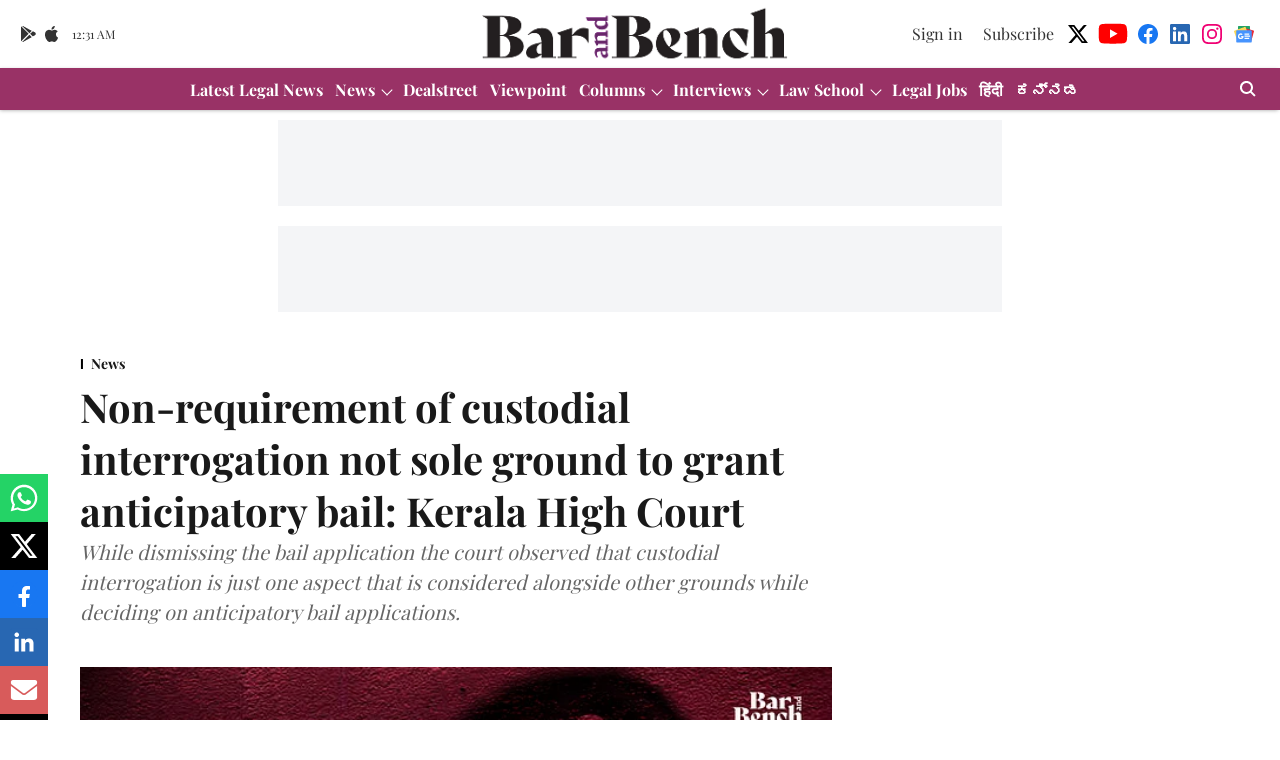

--- FILE ---
content_type: text/html; charset=utf-8
request_url: https://www.google.com/recaptcha/api2/aframe
body_size: 268
content:
<!DOCTYPE HTML><html><head><meta http-equiv="content-type" content="text/html; charset=UTF-8"></head><body><script nonce="fW6ArXJVXa4KWUGces9xZw">/** Anti-fraud and anti-abuse applications only. See google.com/recaptcha */ try{var clients={'sodar':'https://pagead2.googlesyndication.com/pagead/sodar?'};window.addEventListener("message",function(a){try{if(a.source===window.parent){var b=JSON.parse(a.data);var c=clients[b['id']];if(c){var d=document.createElement('img');d.src=c+b['params']+'&rc='+(localStorage.getItem("rc::a")?sessionStorage.getItem("rc::b"):"");window.document.body.appendChild(d);sessionStorage.setItem("rc::e",parseInt(sessionStorage.getItem("rc::e")||0)+1);localStorage.setItem("rc::h",'1768869092280');}}}catch(b){}});window.parent.postMessage("_grecaptcha_ready", "*");}catch(b){}</script></body></html>